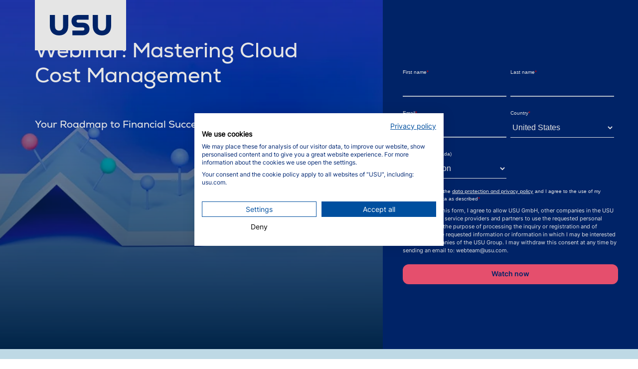

--- FILE ---
content_type: text/html;charset=utf-8
request_url: https://www.usu.com/en/events/23/mastering-cloud-cost-management-your-roadmap-to-financial-success
body_size: 7126
content:
<!doctype html><html lang="en"><head>
	
	
		<meta charset="utf-8">
		<title>Mastering Cloud Cost Management: Your Roadmap to Financial Success</title>
		<meta name="description" content="Watch our webinar to unlock the potential of cloud cost management and elevate your financial strategies">
		<meta name="viewport" content="width=device-width, initial-scale=1">

    <script src="/hs/hsstatic/jquery-libs/static-1.1/jquery/jquery-1.7.1.js"></script>
<script>hsjQuery = window['jQuery'];</script>
    <meta property="og:description" content="Watch our webinar to unlock the potential of cloud cost management and elevate your financial strategies">
    <meta property="og:title" content="Mastering Cloud Cost Management: Your Roadmap to Financial Success">
    <meta name="twitter:description" content="Watch our webinar to unlock the potential of cloud cost management and elevate your financial strategies">
    <meta name="twitter:title" content="Mastering Cloud Cost Management: Your Roadmap to Financial Success">

    

    
    <style>
a.cta_button{-moz-box-sizing:content-box !important;-webkit-box-sizing:content-box !important;box-sizing:content-box !important;vertical-align:middle}.hs-breadcrumb-menu{list-style-type:none;margin:0px 0px 0px 0px;padding:0px 0px 0px 0px}.hs-breadcrumb-menu-item{float:left;padding:10px 0px 10px 10px}.hs-breadcrumb-menu-divider:before{content:'›';padding-left:10px}.hs-featured-image-link{border:0}.hs-featured-image{float:right;margin:0 0 20px 20px;max-width:50%}@media (max-width: 568px){.hs-featured-image{float:none;margin:0;width:100%;max-width:100%}}.hs-screen-reader-text{clip:rect(1px, 1px, 1px, 1px);height:1px;overflow:hidden;position:absolute !important;width:1px}
</style>

<link rel="stylesheet" href="https://www.usu.com/hubfs/hub_generated/module_assets/1/115111387599/1763392675595/module_header.min.css">
<link rel="stylesheet" href="https://www.usu.com/hubfs/hub_generated/module_assets/1/115108962018/1763561430273/module_details.min.css">
<link rel="stylesheet" href="https://www.usu.com/hubfs/hub_generated/module_assets/1/115108962022/1753359482432/module_speaker.min.css">
<link rel="stylesheet" href="https://www.usu.com/hubfs/hub_generated/module_assets/1/115108962010/1755010802511/module_footer-multilingual.min.css">
    

    
<!--  Added by GoogleTagManager integration -->
<script>
var _hsp = window._hsp = window._hsp || [];
window.dataLayer = window.dataLayer || [];
function gtag(){dataLayer.push(arguments);}

var useGoogleConsentModeV2 = true;
var waitForUpdateMillis = 1000;



var hsLoadGtm = function loadGtm() {
    if(window._hsGtmLoadOnce) {
      return;
    }

    if (useGoogleConsentModeV2) {

      gtag('set','developer_id.dZTQ1Zm',true);

      gtag('consent', 'default', {
      'ad_storage': 'denied',
      'analytics_storage': 'denied',
      'ad_user_data': 'denied',
      'ad_personalization': 'denied',
      'wait_for_update': waitForUpdateMillis
      });

      _hsp.push(['useGoogleConsentModeV2'])
    }

    (function(w,d,s,l,i){w[l]=w[l]||[];w[l].push({'gtm.start':
    new Date().getTime(),event:'gtm.js'});var f=d.getElementsByTagName(s)[0],
    j=d.createElement(s),dl=l!='dataLayer'?'&l='+l:'';j.async=true;j.src=
    'https://www.googletagmanager.com/gtm.js?id='+i+dl;f.parentNode.insertBefore(j,f);
    })(window,document,'script','dataLayer','GTM-W6QNLWB');

    window._hsGtmLoadOnce = true;
};

_hsp.push(['addPrivacyConsentListener', function(consent){
  if(consent.allowed || (consent.categories && consent.categories.analytics)){
    hsLoadGtm();
  }
}]);

</script>

<!-- /Added by GoogleTagManager integration -->

    <link rel="canonical" href="https://www.usu.com/en/events/23/mastering-cloud-cost-management-your-roadmap-to-financial-success">


<meta property="og:image" content="https://www.usu.com/hubfs/2023-11-09_usu_hcm_ccmaas_lp-header_1920x1080px.jpg">
<meta property="og:image:width" content="1920">
<meta property="og:image:height" content="1080">

<meta name="twitter:image" content="https://www.usu.com/hubfs/2023-11-09_usu_hcm_ccmaas_lp-header_1920x1080px.jpg">


<meta property="og:url" content="https://www.usu.com/en/events/23/mastering-cloud-cost-management-your-roadmap-to-financial-success">
<meta name="twitter:card" content="summary">
<meta http-equiv="content-language" content="en">






		<link href="https://www.usu.com/hubfs/hub_generated/template_assets/1/82859628607/1744264143863/template_uikit.min.css" rel="stylesheet" type="text/css">
		<link href="https://www.usu.com/hubfs/hub_generated/template_assets/1/82859628603/1751019723307/template_global.min.css" rel="stylesheet" type="text/css">
		<script>
			let dynamicPath =  "mastering-cloud-cost-management-your-roadmap-to-financial-success";
			let dateToday = new Date().getTime();
			let eventStartDate = "";
			let requestDomain = "https://" + "www.usu.com" + '/';
			let requestPathArr = ["en","events","23","mastering-cloud-cost-management-your-roadmap-to-financial-success"];
			let languageTag ="en";
			let redirectUrl = requestDomain +  languageTag + '/';
      		let partnerResources = false;
			

		</script>
		
			
			<link rel="preload" href="https://www.usu.com/hs-fs/hubfs/2023-11-09_usu_hcm_ccmaas_lp-header_1920x1080px.jpg?width=800&amp;name=2023-11-09_usu_hcm_ccmaas_lp-header_1920x1080px.jpg" as="image">
		
	<meta name="generator" content="HubSpot"></head>
	<body class="uk-container uk-container-large  ">
<!--  Added by GoogleTagManager integration -->
<noscript><iframe src="https://www.googletagmanager.com/ns.html?id=GTM-W6QNLWB" height="0" width="0" style="display:none;visibility:hidden"></iframe></noscript>

<!-- /Added by GoogleTagManager integration -->

		<!-- Begin partial -->
   
<!-- End partial -->
		
		<!--global variables -->
		
		
		
		

		<!--Modules -->
		
			
		
		
		
		<div id="hs_cos_wrapper_dynamic_header" class="hs_cos_wrapper hs_cos_wrapper_widget hs_cos_wrapper_type_module" style="" data-hs-cos-general-type="widget" data-hs-cos-type="module">































	
	  
	
	
	





<style>
	.hs-usu_solutions{ 
	display:none;
	}
</style>


<div class="uk-flex uk-flex-wrap uk-flex-wrap-around uk-flex-around header__ usu_header" id="usu_header">
	<div class="header__container uk-flex uk-flex-column uk-width-expand uk-background-cover uk-light" data-src="https://4148856.fs1.hubspotusercontent-eu1.net/hub/4148856/hubfs/2023-11-09_usu_hcm_ccmaas_lp-header_1920x1080px.jpg?width=800&amp;name=2023-11-09_usu_hcm_ccmaas_lp-header_1920x1080px.jpg" uk-img>
		<div class="header__overlay uk-flex uk-height-1-1 uk-padding-large">
		 
		<div class="header__container__logo">
				<a href="https://www.usu.com/en">
					
					
					
					
					
					
					<img src="https://www.usu.com/hubfs/website/system/usu-logo_blue.svg" alt="USU Logo" style="max-width: 100%; height: auto;" width="123" height="50">
					
				</a>
			</div>
		

			<div style="justify-content: end;" class="header__text uk-flex uk-flex-column ">
				 
				
				<h1 style="color:white; margin-top:6px ">
					Webinar: Mastering Cloud Cost Management
				</h1>
				
				
				<h2 style="color:white!important; font-size:20px">
					Your Roadmap to Financial Success
				</h2>
				
			</div>
		</div>
	</div>
  <div class="custom-cta" style="display:none">
		
	</div>

	<div style="display:flex" class="header__form_container uk-width-2-5@m uk-width-1-1@s uk-padding uk flex uk-flex-column uk-flex-center">
		
		<div class="uk-flex uk-flex-middle uk-flex-center uk-height-1-1" id="loader" style="display:none">
			<div class="loader"></div>
		</div>
    <pre class="temp-rows" style="display:none">{id=84294704333, createdAt=1698924815762, updatedAt=1742481791421, path='mastering-cloud-cost-management-your-roadmap-to-financial-success', name='Mastering Cloud Cost Management: Your Roadmap to Financial Success', 32='{type=string, value=896088148}', 1='{type=string, value=Watch our webinar to unlock the potential of cloud cost management and elevate your financial strategies}', 2='{type=string, value=Webinar: Mastering Cloud Cost Management}', 3='{type=string, value=Your Roadmap to Financial Success}', 4='{type=image, value=Image{width=1920,height=1080,url='https://4148856.fs1.hubspotusercontent-eu1.net/hubfs/4148856/2023-11-09_usu_hcm_ccmaas_lp-header_1920x1080px.jpg',altText='',fileId=null}}', 5='{type=option, value={id=2, name='webinar_on_demand', order=1, label='webinar_on_demand'}}', 11='{type=string, value=<div>Discover the keys to optimizing your cloud costs and achieving financial success with our webinar, <strong>"Mastering Cloud Cost Management: Your Roadmap to Financial Success.</strong>" In this informative session, we explore the world of cloud computing, its challenges and the crucial need for financial visibility. Rebecca Horton guides you through building a strong financial operations (FinOps) cost management practice and share insights on your journey to financial maturity.</div>
<div>&nbsp;</div>
<div>Watch our exclusive webinar featuring Rebecca Horton, CCM Business Lead and FinOps SME at USU.</div>
<div>&nbsp;</div>
<div>If you're looking to unlock the potential of cloud cost management and elevate your financial strategies, this webinar is perfect for you. Whether you're an industry expert or just starting your cloud journey, we've got valuable insights for everyone.</div>}', 12='{type=string, value=<div>Take the opportunity to gain the knowledge and skills you need to make the most of your cloud investments.</div>
<div>&nbsp;</div>
<div><strong>Key Topics of the webinar:</strong></div>
<ul>
<li>Demystifying the Cloud: Understanding the Essentials</li>
<li>Overcoming Cloud Cost Visibility Challenges</li>
<li>Crafting a FinOps Cost Management Practice that Works</li>
<li>The Path to Financial Maturity: A Step-by-Step Guide</li>
<li>Unveiling USU's Cutting-Edge Technology Portfolio&nbsp;</li>
</ul>
<div>Watch todayy and embark on your journey to financial success!</div>}', 13='{type=list, value=[{id=41799206125, name='Rebecca Horton '}]}', 14='{type=list, value=[{id=38833589691, name='USU FinOps'}]}', 16='{type=list, value=[{id=38834700820, name='Online'}]}', 19='{type=number, value=0}', 21='{type=string, value=8466088235662012761}', 23='{type=option, value={id=7, name='USU FinOps', order=4, label='USU FinOps'}}', 25='{type=number, value=1}', 27='{type=list, value=[{id=73785024305, name='Cloud'}, {id=73785024310, name='FinOps'}]}'}</pre>
		<div class="dynamic_form__container" id="eventForm">
			<!--[if lte IE 8]>
			<script charset="utf-8" type="text/javascript" src="//js.hsforms.net/forms/v2-legacy.js"></script>
			<![endif]-->
			<script charset="utf-8" type="text/javascript" src="//js.hsforms.net/forms/v2.js"></script>

			<script>

				function titleCase(str) {
					return str
							.split('_')
							.map(word => word.charAt(0).toUpperCase() + word.slice(1).toLowerCase())
							.join(' ');
				}

				const portalId = JSON.parse('4148856');
				const formId = "0a4de947-7dbd-4051-b3d1-c9d6ad92ce29";
				const autoSubmit = null;
				const usuSolutions = '';
				const topicInterest = '[Cloud, FinOps]';
				const hsLanguageTag = 'en';
				const formattedType = titleCase('webinar_on_demand')
				const leadSource = formattedType;
				const hubDbCta = "";
				const assetCtaId = hubDbCta ? (hubDbCta.match(/(?:cta\(')([a-zA-Z0-9-]+)(?:'\))/) || [])[1] : null;
			var languageMap = {
					de: "de-de",
					en: "en-us",
					it: "it-it",
					ja: "ja-jp",
				};
			  console.log('hsLanguageTag', hsLanguageTag)
							  console.log('hsLanguageTag',typeof hsLanguageTag)
        var languageId = languageMap[languageTag] || '';
				console.log('languageId', languageId)
				const partnerLayout = null;
			function setFormField(form, fieldName, value) {
	try {
		if (!form || typeof form.find !== 'function') {
			throw new Error("Ungültiges 'form'-Objekt übergeben.");
		}

		const field = form.find("input[name='" + fieldName + "']");
		
		if (field.length === 0) {
			console.warn(`Feld '${fieldName}' wurde im Formular nicht gefunden.`);
			return;
		}

		field.val(value || '');
	} catch (err) {
		console.error(`Fehler beim Setzen des Formularfelds '${fieldName}':`, err);
	}
}

				function buildFormRedirectUrl() {
				let thankYouPage = `${redirectUrl}${requestPathArr[1]}/${partnerResources ? requestPathArr[2] + "/thank-you/" + requestPathArr[3] : "thank-you/" + requestPathArr[2]}/mastering-cloud-cost-management-your-roadmap-to-financial-success`;
				if(partnerLayout){
					return thankYouPage + "/mastering-cloud-cost-management-your-roadmap-to-financial-success?show-asset=true";
				}else return thankYouPage + "?show-asset=true";
					
				}
				const validateEmail = async function(userEmail) {
					if (!userEmail || typeof userEmail !== 'string' || !userEmail.includes('@')) {
						throw new Error('Invalid email address');
					}
					try {
						const response = await fetch('https://api.emailvalidation.io/v1/info?' + new URLSearchParams({
							email: userEmail,
							apikey:'ema_live_4OkBdiR2wWPpN6UzH9YHW8I3Fp6u8s7EcrPybZzy'
						}));
						if (!response.ok) {
							throw new Error('Failed to fetch data');
						}
						return response.json();
					} catch (error) {
						throw error;
					}
				};
				window.addEventListener('message', async event => {
					if (event.data.type === "hsFormCallback" && event.data.eventName === "onFormReady") {
						let formId = "0a4de947-7dbd-4051-b3d1-c9d6ad92ce29";
						const form = document.querySelector(`[data-form-id="${formId}"]`);
						if (form && autoSubmit) {
							form.style.display = 'none';
							document.getElementById("loader").style.display = "flex";
							event.preventDefault();
							const submitButton = form.querySelector('[type="submit"]');
							if (submitButton) {
								submitButton.click();
							}
						}
					}
					if (event.data.type === "hsFormCallback" && event.data.eventName === 'onFormFailedValidation') {
						handleFormFailedValidation();
					}

					if (event.data.type === "hsFormCallback" && event.data.eventName === 'onFormSubmitted') {
						document.getElementById("loader").style.display = "flex";
						let formRedirect =  buildFormRedirectUrl();
						setTimeout(function () {
							window.location = formRedirect;
						}, 3000);
					}

				});

				function hideLoader() {
					const loader = document.getElementById("loader");
					if (loader) {
						loader.style.display = "none";
					}
				}

				function handleFormFailedValidation() {
					const form = document.querySelector(`[data-form-id="${formId}"]`);
					if (form) {
						form.style.display = 'block';
						hideLoader();
					} else {
						console.error(`Form with ID "${formId}" not found.`);
					}
				}
        	
				function enrichFormFields(form, validationResults) {
					setFormField(form, 'event_id', "84294704333");
					setFormField(form, 'event_headline', "Webinar: Mastering Cloud Cost Management");
					setFormField(form, 'webinar_id', "8466088235662012761");
					setFormField(form, 'page_title', "Mastering Cloud Cost Management: Your Roadmap to Financial Success");
					setFormField(form, 'asset_type_detail', leadSource);
					setFormField(form, 'usu_solution_primary', "USU FinOps");
					setFormField(form, 'page_path_parent', "23");
					setFormField(form, 'page_path', "mastering-cloud-cost-management-your-roadmap-to-financial-success");
					setFormField(form, 'hubdb_row_id', "84294704333");
					setFormField(form, 'language_id', languageId);
					setFormField(form, 'hubdb_secondary_usu_solutions', usuSolutions);
					setFormField(form, 'usu_topic_interests__text_', topicInterest);
					setFormField(form, 'funnel_category', "");
					setFormField(form, 'cta', assetCtaId);
					setFormField(form, 'email_state', validationResults?.state );
					setFormField(form, 'mx_found', validationResults?.mx_found);
					setFormField(form, 'score', validationResults?.score);
					setFormField(form, 'smtp_check', validationResults?.smtp_check);
          setFormField(form, 'data_source_resource', 'hubdb');
         
				}

 
				
					
	async function formReadyFunction(form) {
    console.log('formReadyFunction', form);

    
    if (typeof formId === 'undefined') {
        console.error('formId is not defined');
        return;
    }

    console.log('hsLanguageTag', hsLanguageTag);
    console.log('autoSubmit', autoSubmit);

    // Validate form exists
    if (!form) {
        console.error('Form is not provided');
        return;
    }

    // Get form element
    const formElement = document.querySelector(`[data-form-id="${formId}"]`);
    if (!formElement) {
        console.error(`Form element with data-form-id="${formId}" not found`);
        return;
    }

    // Ensure enrichFormFields function exists
    if (typeof enrichFormFields !== 'function') {
        console.error('enrichFormFields function is not defined');
        return;
    }

    let validationResults = {};

    // Check if we need to validate email
    if (!autoSubmit && (hsLanguageTag === 'en' || hsLanguageTag === 'en-us')) {
        console.log('Setting up English form validation');

        // IMPORTANT: First enrich form with default values
        await enrichFormFields(form, validationResults);
        console.log('Initial form enrichment completed');

        formElement.addEventListener('submit', async e => {
            console.log('Form submission intercepted');
            e.stopPropagation();
            e.preventDefault();

            const userEmail = form.find("input[name='email']").val();

            try {
                // Validate email if it exists
                if (userEmail && typeof validateEmail === 'function') {
                    // Get email validation results
                    const { score, mx_found, smtp_check, state } = await validateEmail(userEmail);
                    validationResults = { score, mx_found, smtp_check, state };
                    console.log('Email validation results:', validationResults);

                    // Update form fields with validation results
                    await enrichFormFields(form, validationResults);
                    console.log('Form enriched with email validation results');
                } else {
                    console.log('No email to validate or validateEmail function missing');
                }

                // Submit form with reCAPTCHA if needed
                submitFormWithRecaptcha(formElement);

            } catch (error) {
                console.error('Error during form validation:', error);
                // Make sure to still enrich the form even if validation fails
                await enrichFormFields(form, validationResults);
                submitFormWithRecaptcha(formElement);
            }
        });
    } else {
        // For non-English forms or auto-submit, just enrich fields and move on
        console.log('Non-English form or autoSubmit is true, enriching form');
        await enrichFormFields(form, validationResults);
        console.log('Form enrichment completed for non-English/autoSubmit form');
    }
}

// Helper function to handle reCAPTCHA and form submission
async function submitFormWithRecaptcha(formElement) {
    if (window?.grecaptcha?.enterprise) {
        console.log('Executing reCAPTCHA');
        try {
            await new Promise((resolve) => {
                grecaptcha.enterprise.ready(async () => {
                    // Check if we already have a response
                    let response = grecaptcha.enterprise.getResponse();

                    // If no response, execute reCAPTCHA
                    if (!response) {
                        await grecaptcha.enterprise.execute();
                    }

                    resolve();
                });
            });

            // Now submit the form
            console.log('reCAPTCHA completed, submitting form');
            formElement.submit();
        } catch (error) {
            console.error('reCAPTCHA error:', error);
            formElement.submit(); // Submit anyway if reCAPTCHA fails
        }
    } else {
        // No reCAPTCHA, just submit the form
        console.log('No reCAPTCHA found, submitting form directly');
        formElement.submit();
    }
}

// Helper function to handle reCAPTCHA and form submission
async function submitFormWithRecaptcha(formElement) {
    if (window?.grecaptcha?.enterprise) {
        console.log('Executing reCAPTCHA');
        try {
            await new Promise((resolve) => {
                grecaptcha.enterprise.ready(async () => {
                    // Check if we already have a response
                    let response = grecaptcha.enterprise.getResponse();

                    // If no response, execute reCAPTCHA
                    if (!response) {
                        await grecaptcha.enterprise.execute();
                    }

                    resolve();
                });
            });

            // Now submit the form
            console.log('reCAPTCHA completed, submitting form');
            formElement.submit();
        } catch (error) {
            console.error('reCAPTCHA error:', error);
            formElement.submit(); // Submit anyway if reCAPTCHA fails
        }
    } else {
        // No reCAPTCHA, just submit the form
        console.log('No reCAPTCHA found, submitting form directly');
        formElement.submit();
    }
}


				if (portalId && formId) {
					const formOptions = {
						portalId,
						formId,
						onFormReady: async function (form){
							await formReadyFunction(form)
						},
						inlineMessage: '',
					};
					hbspt.forms.create(formOptions);
				} else {
					console.error('Portal ID or Form ID is missing or invalid.');
				}
			</script>
		</div>
		
	</div>
</div>
</div>
		<div id="hs_cos_wrapper_dynamic_event_details" class="hs_cos_wrapper hs_cos_wrapper_widget hs_cos_wrapper_type_module" style="" data-hs-cos-general-type="widget" data-hs-cos-type="module">
<div class=" uk-padding-large uk-padding-remove-left uk-padding-remove-right  uk-flex uk-flex-row event_detail uk-flex-wrap uk-flex-wrap-around uk-flex-around">
	
	<div class="uk-width-expand uk-padding-large uk-padding-remove-top uk-padding-remove-bottom uk-flex uk-flex-middle uk-flex-center  ">
		<div class="  uk-width-1-1@s">
			
			
			<div class="description_container">
				<div>Discover the keys to optimizing your cloud costs and achieving financial success with our webinar, <strong>"Mastering Cloud Cost Management: Your Roadmap to Financial Success.</strong>" In this informative session, we explore the world of cloud computing, its challenges and the crucial need for financial visibility. Rebecca Horton guides you through building a strong financial operations (FinOps) cost management practice and share insights on your journey to financial maturity.</div>
<div>&nbsp;</div>
<div>Watch our exclusive webinar featuring Rebecca Horton, CCM Business Lead and FinOps SME at USU.</div>
<div>&nbsp;</div>
<div>If you're looking to unlock the potential of cloud cost management and elevate your financial strategies, this webinar is perfect for you. Whether you're an industry expert or just starting your cloud journey, we've got valuable insights for everyone.</div>
			</div>
			
		</div>
	</div>
</div>
</div>
		<div id="hs_cos_wrapper_dynamic_speaker" class="hs_cos_wrapper hs_cos_wrapper_widget hs_cos_wrapper_type_module" style="" data-hs-cos-general-type="widget" data-hs-cos-type="module">







<div class="uk-flex uk-flex-row uk-flex-wrap uk-flex-wrap-around uk-flex-around uk-padding-large uk-padding-remove-bottom">
	
	<div class="benefits  uk-width-expand@m  uk-width-1-1@s"> 
		<div>Take the opportunity to gain the knowledge and skills you need to make the most of your cloud investments.</div>
<div>&nbsp;</div>
<div><strong>Key Topics of the webinar:</strong></div>
<ul>
<li>Demystifying the Cloud: Understanding the Essentials</li>
<li>Overcoming Cloud Cost Visibility Challenges</li>
<li>Crafting a FinOps Cost Management Practice that Works</li>
<li>The Path to Financial Maturity: A Step-by-Step Guide</li>
<li>Unveiling USU's Cutting-Edge Technology Portfolio&nbsp;</li>
</ul>
<div>Watch todayy and embark on your journey to financial success!</div>
		
		<div class="uk-margin-large-top">
			<a href="#usu_header">
				<button class="button_primary">
					Watch now
				</button>
			</a>
		</div>
		
	</div>
	
	

	<div class=" uk-padding-remove-top uk-padding-remove-bottom uk-padding uk-width-expand@m uk-width-1-1@s speakers">
		<h3 class="uk-text-center">
			Speaker 
		</h3>
		<div class=" uk-flex uk-flex-row uk-flex-wrap uk-flex-wrap-around uk-flex-around speaker"> 
			
			<div class=" uk-flex uk-flex-column uk-text-center uk-width-1-2@s ">
				<img class="uk-border-circle uk-align-center" width="150" height="150" src="https://www.usu.com/hs-fs/hubfs/01_photos/employees/2023_USU_Rebecca_Horton_Final.jpg?width=150&amp;height=150&amp;name=2023_USU_Rebecca_Horton_Final.jpg" alt="Rebecca" Horton srcset="https://www.usu.com/hs-fs/hubfs/01_photos/employees/2023_USU_Rebecca_Horton_Final.jpg?width=75&amp;height=75&amp;name=2023_USU_Rebecca_Horton_Final.jpg 75w, https://www.usu.com/hs-fs/hubfs/01_photos/employees/2023_USU_Rebecca_Horton_Final.jpg?width=150&amp;height=150&amp;name=2023_USU_Rebecca_Horton_Final.jpg 150w, https://www.usu.com/hs-fs/hubfs/01_photos/employees/2023_USU_Rebecca_Horton_Final.jpg?width=225&amp;height=225&amp;name=2023_USU_Rebecca_Horton_Final.jpg 225w, https://www.usu.com/hs-fs/hubfs/01_photos/employees/2023_USU_Rebecca_Horton_Final.jpg?width=300&amp;height=300&amp;name=2023_USU_Rebecca_Horton_Final.jpg 300w, https://www.usu.com/hs-fs/hubfs/01_photos/employees/2023_USU_Rebecca_Horton_Final.jpg?width=375&amp;height=375&amp;name=2023_USU_Rebecca_Horton_Final.jpg 375w, https://www.usu.com/hs-fs/hubfs/01_photos/employees/2023_USU_Rebecca_Horton_Final.jpg?width=450&amp;height=450&amp;name=2023_USU_Rebecca_Horton_Final.jpg 450w" sizes="(max-width: 150px) 100vw, 150px">
				<span><b>Rebecca Horton   </b></span>
				
				<span>Managing Director  </span>
				
				<div class="uk-flex uk-margin-top-small icon_container">
					
					
					
				</div>
		</div>
		 
	</div>
</div>

</div>
	
		
		<div id="hs_cos_wrapper_footer-multilingual" class="hs_cos_wrapper hs_cos_wrapper_widget hs_cos_wrapper_type_module" style="" data-hs-cos-general-type="widget" data-hs-cos-type="module"><div class="footer_usu uk-flex uk-flex-wrap uk-margin-large-top	footer_usu_desktop uk-visible@m	 ">
	<div class="uk-margin-medium-top uk-margin-large-left  uk-margin-large-bottom uk-margin-left uk-width-1-1@s uk-width-auto@m">
		<img src="https://www.usu.com/hubfs/website/system/usu-logo_white.svg" alt="USU Logo" width="123" height="50">
	</div>
	<div class="footer_usu__con uk-flex uk-flex-middle  uk-width-expand ">
		© 2026 USU Software AG
	</div>
	<div class="uk-flex footer_usu__links uk-flex-around uk-flex-middle uk-width-1-1@s uk-width-auto@m uk-flex-wrap">
		
		
		
		
		
		
		
	
		
	</div>
</div>    





<div class="footer_usu uk-flex uk-flex-wrap uk-margin-large-top	footer_usu_mobile uk-hidden@m">
	<div class="uk-margin-medium-top  uk-margin-large-bottom  uk-width-1-1@s uk-text-center">
		<img src="https://www.usu.com/hubfs/website/system/usu-logo_white.svg" alt="USU Logo" width="123" height="50">
	</div>
	
	<div class="uk-flex footer_usu__links uk-flex-middle uk-width-1-1@s uk-flex-wrap">
		
		
		
		
		
		
		
		<a href="" class="uk-width-1-1@s uk-text-center uk-margin-medium-bottom" target="_blank" rel="noopener">
			<button class="button_secondary">
				<div id="hs_cos_wrapper_footer-multilingual_" class="hs_cos_wrapper hs_cos_wrapper_widget hs_cos_wrapper_type_inline_text" style="" data-hs-cos-general-type="widget" data-hs-cos-type="inline_text" data-hs-cos-field="contact_button.contact_button_text"></div>
			</button>
		</a>
<div class="uk-width-1-1 uk-text-center uk-flex  uk-flex-middle uk-flex-center  uk-margin-medium-bottom footer_usu__links ">
		
		</div>
	</div>
	<div class="footer_usu__con  uk-text-center uk-width-1-1">
		© 2026 USU Software AG
	</div>
</div></div>
		
<!-- HubSpot performance collection script -->
<script defer src="/hs/hsstatic/content-cwv-embed/static-1.1293/embed.js"></script>
<script>
var hsVars = hsVars || {}; hsVars['language'] = 'en';
</script>

<script src="/hs/hsstatic/cos-i18n/static-1.53/bundles/project.js"></script>

<!-- Start of HubSpot Analytics Code -->
<script type="text/javascript">
var _hsq = _hsq || [];
_hsq.push(["setContentType", "standard-page"]);
_hsq.push(["setCanonicalUrl", "https:\/\/www.usu.com\/en\/events\/23\/mastering-cloud-cost-management-your-roadmap-to-financial-success"]);
_hsq.push(["setPageId", "hubdb-83005034124-4711923-84294704333"]);
_hsq.push(["setContentMetadata", {
    "contentPageId": "hubdb-83005034124-4711923-84294704333",
    "legacyPageId": "hubdb-83005034124-4711923-84294704333",
    "contentFolderId": null,
    "contentGroupId": null,
    "abTestId": null,
    "languageVariantId": 83005034124,
    "languageCode": "en",
    
    
}]);
</script>

<script type="text/javascript" id="hs-script-loader" async defer src="/hs/scriptloader/4148856.js"></script>
<!-- End of HubSpot Analytics Code -->


<script type="text/javascript">
var hsVars = {
    render_id: "2b6b2ae6-7fa8-41b7-8c79-71fe4dc62400",
    ticks: 1769385673010,
    page_id: 83005034124,
    dynamic_page_id: "hubdb-83005034124-4711923-84294704333",
    content_group_id: 0,
    portal_id: 4148856,
    app_hs_base_url: "https://app-eu1.hubspot.com",
    cp_hs_base_url: "https://cp-eu1.hubspot.com",
    language: "en",
    analytics_page_type: "standard-page",
    scp_content_type: "",
    
    analytics_page_id: "hubdb-83005034124-4711923-84294704333",
    category_id: 1,
    folder_id: 0,
    is_hubspot_user: false
}
</script>


<script defer src="/hs/hsstatic/HubspotToolsMenu/static-1.432/js/index.js"></script>




		
			,
		

		
    <script src="https://www.usu.com/hubfs/hub_generated/template_assets/1/82859628609/1744264144082/template_uikit.min.js"></script>
	
</div></body></html>

--- FILE ---
content_type: text/css
request_url: https://www.usu.com/hubfs/hub_generated/module_assets/1/115111387599/1763392675595/module_header.min.css
body_size: 429
content:
.expired-message a{color:#05e7e4;text-decoration:none}@media (max-width:690px){.usu_header h1{font-size:1.9rem}}.expired-message a:hover{color:#e21a72;text-decoration:none;transition:color .25s}.header__{background:transparent linear-gradient(0deg,#00000000,#002850 0,#65656500) 0 0 no-repeat padding-box;color:#fff;position:relative}.header__form_container{background:#002773 0 0 no-repeat padding-box;@media (min-width:959px){min-height:600px}}.header__form_container input[type=submit]{border-radius:.75rem}.header__container__logo{background:#fff;left:70px;padding:30px;position:absolute;top:0}@media (max-width:959px){.header__container__logo{left:30px}}.header__form_container *{color:#fff}.header__form_container .hs-form-field label .hs-form-required{color:red}.header__form_container .hs-form-field label{font-family:arial,helvetica,sans-serif;font-size:10px}.header__form_container .field{margin-bottom:18px}.header__form_container span p{color:#fff!important}.header__form_container fieldset{max-width:unset!important}.header__form_container input,.wistia_embed input{background:unset;background:none;border:0;border-bottom:2px solid #cad5e2;border-radius:0;box-sizing:border-box;font-size:16px;font-weight:400;height:40px;line-height:22px;width:100%}.header__form_container select{-webkit-appearance:borderless-attachment;background:unset;border:unset;border-bottom:1px solid #fff;border-radius:0;font-size:16px;height:40px;outline:unset;width:100%}.header__form_container select option{color:#000}.wistia_embed fieldset.form-columns-1 input[type=checkbox]{width:auto!important}.wistia_embed p{color:#fff!important}.wistia_embed .hs-error-msg{color:#f2545b;font-size:12px}.external_info,.external_info p{color:#fff!important}.header__form_container select:focus{outline:unset}.header__form_container .inputs-list{list-style:none;margin:0 0 5px;padding-left:5px;width:100%}.header__form_container .hs-input[type=checkbox],.hs-input[type=radio]{border:none;cursor:pointer;height:auto;line-height:normal;margin:3px 5px 3px 0;min-height:unset;padding:0;width:auto}.header__form_container .hs-button{background:#ff5879;border-color:#ff5879;color:#002773;cursor:pointer;font-family:InterSemiBold!important;font-size:14px;line-height:14px;padding:12px 24px}.wistia_embed form{padding:20px}.header__form_container .wistia_embed .hs-button{font-size:11px;margin-top:15px;padding:0 8px;width:auto}.wistia_embed ::placeholder{color:#fff}.wistia_embed fieldset.form-columns-1 .hs-input{width:100%!important}.header__form_container .hs-richtext p{color:#fff!important;font-family:InterRegular!important;font-size:11px}.header__overlay{background:transparent linear-gradient(0deg,#00000000,#002850 0,#65656500) 0 0 no-repeat padding-box;min-height:700px}@media (max-width:959px){.header__overlay{min-height:500px}}.loader{-webkit-animation:spin 2s linear infinite;animation:spin 2s linear infinite;border:5px solid #fff;border-radius:50%;border-top-color:#05e6e3;height:80px;width:80px}@-webkit-keyframes spin{0%{-webkit-transform:rotate(0deg)}to{-webkit-transform:rotate(1turn)}}@keyframes spin{0%{transform:rotate(0deg)}to{transform:rotate(1turn)}}.header_tag{background:#05e7e4;color:#004e9e;font-weight:600;padding:5px 10px}body{overflow-x:hidden}.hbspt-form .hs_website_link.hs-website_link{opacity:0;position:absolute;right:-9999px}.partner-header{padding:18px 0;@media (max-width:1400px){padding-bottom:18px;padding-left:70px;padding-right:70px;padding-top:18px}@media (max-width:1199px){padding-bottom:18px;padding-left:30px;padding-right:30px;padding-top:18px}}.partner-header img{max-height:40px}.partner-logo__container{min-width:100px}

--- FILE ---
content_type: text/css
request_url: https://www.usu.com/hubfs/hub_generated/module_assets/1/115108962018/1763561430273/module_details.min.css
body_size: -331
content:
.description_container p{font-family:InterRegular!important}@media(max-width:959px){.details_holder{margin:30px 0 60px}}.event_detail{background:#d3f1ff 0 0 no-repeat padding-box}.event_detail,.event_detail h2,.event_detail>li,h3,h4,p{color:#002773!important}.event_detail td{padding:5px!important}.event_detail table,td,th,tr{border:none!important}.event_detail .description_container>ul>li{clear:left;display:list-item;margin-bottom:20px;text-align:-webkit-match-parent}.event_detail .description_container>ul>li:before{background-image:url(https://f.hubspotusercontent00.net/hubfs/4148856/usu/dynamic%20pages/icons/icon_check-magenta-lg.svg);background-repeat:no-repeat;background-size:contain;content:"";display:inline-block;height:23px;margin-left:-32px;margin-right:.5em;width:23px}.event_detail .description_container>ul{list-style:none}.event_detail .description_container ul li{padding-left:15px}.icon_container{justify-content:center}.icon_container>a{padding:5px}

--- FILE ---
content_type: text/css
request_url: https://www.usu.com/hubfs/hub_generated/module_assets/1/115108962022/1753359482432/module_speaker.min.css
body_size: -413
content:
.benefits>ul{color:#002773;list-style:none;padding-left:1em}.benefits>ul>li{clear:left;color:#002773;display:list-item;margin-bottom:20px;text-align:-webkit-match-parent}.benefits>ul>li:before{background-image:url(https://f.hubspotusercontent00.net/hubfs/4148856/usu/dynamic%20pages/icons/icon_check-magenta-lg.svg);background-repeat:no-repeat;background-size:contain;content:"";display:inline-block;height:23px;margin-left:-32px;margin-right:.5em;width:23px}.benefits ul li{padding-left:15px}.icon_container{justify-content:center}.icon_container>a{padding:5px}@media (max-width:959px){.speakers{margin-top:30px}}

--- FILE ---
content_type: text/css
request_url: https://www.usu.com/hubfs/hub_generated/module_assets/1/115108962010/1755010802511/module_footer-multilingual.min.css
body_size: -352
content:
.footer_usu{background:#002773}.footer_usu__links>a{color:#fff}.footer_usu__con{color:#fff;padding-left:34px}.footer_usu__links__spacer{border-right:1px solid #fff}.footer_usu__links__spacer:last-child{border:none}

--- FILE ---
content_type: text/css
request_url: https://www.usu.com/hubfs/hub_generated/template_assets/1/82859628603/1751019723307/template_global.min.css
body_size: -217
content:
@font-face{font-family:InterRegular;src:url(https://fs.hubspotusercontent00.net/hubfs/4148856/usu/dynamic%20pages/fonts/Inter-Regular-slnt=0.ttf) format("truetype")}@font-face{font-family:InterSemiBold;src:url(https://fs.hubspotusercontent00.net/hubfs/4148856/usu/dynamic%20pages/fonts/Inter-SemiBold-slnt=0.ttf) format("truetype")}@font-face{font-family:InterBold;src:url(https://fs.hubspotusercontent00.net/hubfs/4148856/usu/dynamic%20pages/fonts/Inter-Bold-slnt=0.ttf) format("truetype")}@font-face{font-family:Nexa;src:url(https://www.usu.com/hubfs/usu/dynamic%20pages/fonts/Nexa/NexaUSU-Regular.woff2) format("woff2")}body,html{font-size:16px;font-weight:400;line-height:1.5;-webkit-text-size-adjust:100%;color:#002773;font-family:InterRegular!important;min-width:330px}.uk-h1,.uk-h2,.uk-h3,.uk-h4,.uk-h5,.uk-h6,.uk-heading-2xlarge,.uk-heading-large,.uk-heading-medium,.uk-heading-small,.uk-heading-xlarge,h1,h2,h3,h4,h5,h6{font-family:Nexa!important}.uk-link,a{color:inherit;font-family:Nexa;text-decoration:underline}.event__icon{height:23px;margin-right:20px;width:23px}.button_primary{background:#ff5879;border:unset;border-radius:.75rem}.button_primary,.button_secondary{color:#002773;cursor:pointer;font-size:16px;font-weight:400;padding:11px 43px}.button_secondary{background:transparent;border:1px solid #002773;border-radius:20px;border-radius:.75rem}html{scroll-behavior:smooth}.hs-custom-style .hs-input{color:#fff!important}.uk-container{padding:0!important}

--- FILE ---
content_type: text/css
request_url: https://consent.cookiefirst.com/sites/usu.com-70a62923-287b-4af2-a86a-32c66c3a7e4b/styles.css?v=7f121897-b70f-4533-b870-1040e126e8f6
body_size: 51
content:
.cookiefirst-root {--banner-font-family: inherit !important;--banner-width: 100% !important;--banner-bg-color: rgba(255, 255, 255, 1) !important;--banner-shadow: 0.1 !important;--banner-text-color: rgba(0, 0, 0, 1) !important;--banner-outline-color: rgba(255,82,0,1) !important;--banner-accent-color: rgba(0, 79, 159, 1) !important;--banner-text-on-accent-bg: rgba(255,255,255,1) !important;--banner-border-radius:0 !important;--banner-backdrop-color: rgba(0,0,0,0.1) !important;--banner-widget-border-radius: 0 !important;--banner-btn-primary-text:rgba(255, 255, 255, 1) !important;--banner-btn-primary-bg:rgba(0, 79, 159, 1) !important;--banner-btn-primary-border-color:rgba(0, 79, 159, 1) !important;--banner-btn-primary-border-radius: 0 !important;--banner-btn-primary-hover-text:rgba(0, 79, 159, 1) !important;--banner-btn-primary-hover-bg:rgba(0, 0, 0, 0) !important;--banner-btn-primary-hover-border-color:rgba(0, 79, 159, 1) !important;--banner-btn-primary-hover-border-radius: 0 !important;--banner-btn-secondary-text:rgba(0, 79, 159, 1) !important;--banner-btn-secondary-bg:rgba(0, 0, 0, 0) !important;--banner-btn-secondary-border-color:rgba(0, 79, 159, 1) !important;--banner-btn-secondary-border-radius: 0 !important;--banner-btn-secondary-hover-text:rgba(255, 255, 255, 1) !important;--banner-btn-secondary-hover-bg:rgba(0, 79, 159, 1) !important;--banner-btn-secondary-hover-border-color:rgba(0, 79, 159, 1) !important;--banner-btn-secondary-hover-border-radius: 0 !important;--banner-btn-floating-bg:rgba(0, 79, 159, 1) !important;--banner-btn-floating-border:rgba(0, 79, 159, 1) !important;--banner-btn-floating-icon:rgba(255, 255, 255, 1) !important;--banner-btn-floating-hover-bg:rgba(0, 0, 0, 0) !important;--banner-btn-floating-hover-border:rgba(0, 79, 159, 1) !important;--banner-btn-floating-hover-icon:rgba(0, 79, 159, 1) !important;}

--- FILE ---
content_type: image/svg+xml
request_url: https://www.usu.com/hubfs/website/system/usu-logo_white.svg
body_size: -427
content:
<svg xmlns="http://www.w3.org/2000/svg" viewBox="0 0 2160 720"><path d="M182 0v400c0 92 52 152 142 152s142-60 142-152V0h182v386c0 206-124 334-324 334S0 592 0 386V0h182Zm612 549h363c42 0 62-21 62-55s-20-55-62-55H998c-144 0-235-86-235-220S854 0 998 0h367v165h-362c-40 0-62 20-62 54s22 54 62 54h159c144 0 235 87 235 221s-91 220-235 220H794V549ZM1694 0v400c0 92 52 152 142 152s142-60 142-152V0h182v386c0 206-124 334-324 334s-324-128-324-334V0h182Z" style="fill:#fff"/></svg>

--- FILE ---
content_type: image/svg+xml
request_url: https://www.usu.com/hubfs/website/system/usu-logo_blue.svg
body_size: -286
content:
<?xml version="1.0" encoding="UTF-8"?>
<svg id="Ebene_1" xmlns="http://www.w3.org/2000/svg" version="1.1" viewBox="0 0 300 100">
  <!-- Generator: Adobe Illustrator 29.5.1, SVG Export Plug-In . SVG Version: 2.1.0 Build 141)  -->
  <defs>
    <style>
      .st0 {
        fill: #002773;
      }
    </style>
  </defs>
  <path class="st0" d="M25.3,0v55.6c0,12.8,7.2,21.1,19.7,21.1s19.7-8.3,19.7-21.1V0h25.3v53.6c0,28.6-17.2,46.4-45,46.4S0,82.2,0,53.6V0h25.3ZM110.3,76.2h50.4c5.8,0,8.6-2.9,8.6-7.6s-2.8-7.6-8.6-7.6h-22.1c-20,0-32.6-11.9-32.6-30.6S118.6,0,138.6,0h51v22.9h-50.3c-5.6,0-8.6,2.8-8.6,7.5s3.1,7.5,8.6,7.5h22.1c20,0,32.6,12.1,32.6,30.7s-12.6,30.6-32.6,30.6h-51.1v-22.9ZM235.3,0v55.6c0,12.8,7.2,21.1,19.7,21.1s19.7-8.3,19.7-21.1V0h25.3v53.6c0,28.6-17.2,46.4-45,46.4s-45-17.8-45-46.4V0h25.3Z"/>
</svg>

--- FILE ---
content_type: text/plain
request_url: https://c.6sc.co/?m=1
body_size: 2
content:
6suuid=4618d01775d60000cfae7669ca0000001b213000

--- FILE ---
content_type: image/svg+xml
request_url: https://f.hubspotusercontent00.net/hubfs/4148856/usu/dynamic%20pages/icons/icon_check-magenta-lg.svg
body_size: -119
content:
<svg viewBox="0 0 62.53 62.53" xmlns="http://www.w3.org/2000/svg"><g fill="none" stroke="#e61972" stroke-linecap="square" stroke-width="3"><path d="m60.42 2.11-37.17 46.15-12.82-12.82"/><path d="m47 32.86a23.05 23.05 0 1 1 -12.21-15.53"/></g></svg>